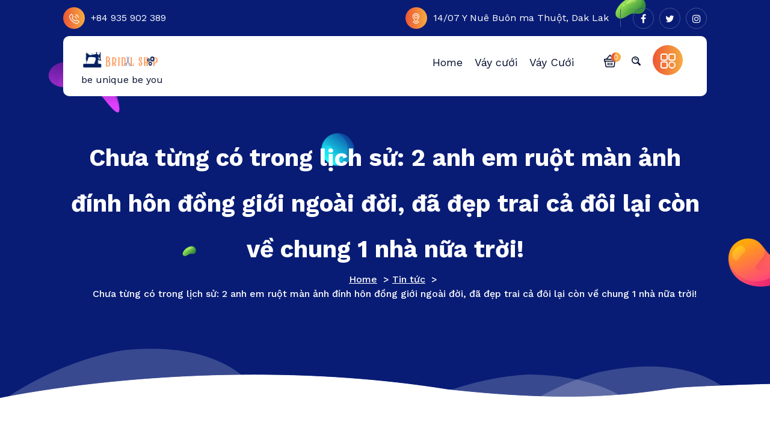

--- FILE ---
content_type: text/html; charset=UTF-8
request_url: https://weddingstart.net/chua-tung-co-trong-lich-su-2-anh-em-ruot-man-anh-dinh-hon-dong-gioi-ngoai-doi-da-dep-trai-ca-doi-lai-con-ve-chung-1-nha-nua-troi/
body_size: 23233
content:
<!DOCTYPE html>
<html dir="ltr" lang="en-US" prefix="og: https://ogp.me/ns#">
	<head>
		<meta charset="UTF-8">
		<meta name="viewport" content="width=device-width, initial-scale=1">
		<link rel="profile" href="https://gmpg.org/xfn/11">
				<link rel="pingback" href="https://weddingstart.net/xmlrpc.php">
		
		<title>Chưa từng có trong lịch sử: 2 anh em ruột màn ảnh đính hôn đồng giới ngoài đời, đã đẹp trai cả đôi lại còn về chung 1 nhà nữa trời! - wedding dress</title>
<style>
#wpadminbar #wp-admin-bar-wccp_free_top_button .ab-icon:before {
	content: "\f160";
	color: #02CA02;
	top: 3px;
}
#wpadminbar #wp-admin-bar-wccp_free_top_button .ab-icon {
	transform: rotate(45deg);
}
</style>

		<!-- All in One SEO 4.9.3 - aioseo.com -->
	<meta name="description" content="Chưa từng có trong lịch sử: 2 anh em ruột màn ảnh đính hôn đồng giới ngoài đời, đã đẹp trai cả đôi lại còn về chung 1 nhà nữa trời! NTCAMHONG, Theo Trí Thức Trẻ 15:00 23/01/2022 váy cưới giá rẻ Cả MXH phấn khích trước màn cầu hôn lãng mạn bên bờ biển" />
	<meta name="robots" content="max-image-preview:large" />
	<meta name="author" content="akodhong"/>
	<meta name="p:domain_verify" content="fc71f251719aca72fc5144272c73ccf2" />
	<link rel="canonical" href="https://weddingstart.net/chua-tung-co-trong-lich-su-2-anh-em-ruot-man-anh-dinh-hon-dong-gioi-ngoai-doi-da-dep-trai-ca-doi-lai-con-ve-chung-1-nha-nua-troi/" />
	<meta name="generator" content="All in One SEO (AIOSEO) 4.9.3" />
		<meta property="og:locale" content="en_US" />
		<meta property="og:site_name" content="wedding dress - be unique be you" />
		<meta property="og:type" content="article" />
		<meta property="og:title" content="Chưa từng có trong lịch sử: 2 anh em ruột màn ảnh đính hôn đồng giới ngoài đời, đã đẹp trai cả đôi lại còn về chung 1 nhà nữa trời! - wedding dress" />
		<meta property="og:description" content="Chưa từng có trong lịch sử: 2 anh em ruột màn ảnh đính hôn đồng giới ngoài đời, đã đẹp trai cả đôi lại còn về chung 1 nhà nữa trời! NTCAMHONG, Theo Trí Thức Trẻ 15:00 23/01/2022 váy cưới giá rẻ Cả MXH phấn khích trước màn cầu hôn lãng mạn bên bờ biển" />
		<meta property="og:url" content="https://weddingstart.net/chua-tung-co-trong-lich-su-2-anh-em-ruot-man-anh-dinh-hon-dong-gioi-ngoai-doi-da-dep-trai-ca-doi-lai-con-ve-chung-1-nha-nua-troi/" />
		<meta property="og:image" content="https://weddingstart.net/wp-content/uploads/2021/11/cropped-Red-And-Blue-Scissors-Barbershop-Logo-168-x-40-px.png" />
		<meta property="og:image:secure_url" content="https://weddingstart.net/wp-content/uploads/2021/11/cropped-Red-And-Blue-Scissors-Barbershop-Logo-168-x-40-px.png" />
		<meta property="article:published_time" content="2022-01-23T09:24:33+00:00" />
		<meta property="article:modified_time" content="2022-01-23T09:24:33+00:00" />
		<meta name="twitter:card" content="summary" />
		<meta name="twitter:title" content="Chưa từng có trong lịch sử: 2 anh em ruột màn ảnh đính hôn đồng giới ngoài đời, đã đẹp trai cả đôi lại còn về chung 1 nhà nữa trời! - wedding dress" />
		<meta name="twitter:description" content="Chưa từng có trong lịch sử: 2 anh em ruột màn ảnh đính hôn đồng giới ngoài đời, đã đẹp trai cả đôi lại còn về chung 1 nhà nữa trời! NTCAMHONG, Theo Trí Thức Trẻ 15:00 23/01/2022 váy cưới giá rẻ Cả MXH phấn khích trước màn cầu hôn lãng mạn bên bờ biển" />
		<meta name="twitter:image" content="https://weddingstart.net/wp-content/uploads/2021/11/cropped-Red-And-Blue-Scissors-Barbershop-Logo-168-x-40-px.png" />
		<script type="application/ld+json" class="aioseo-schema">
			{"@context":"https:\/\/schema.org","@graph":[{"@type":"BlogPosting","@id":"https:\/\/weddingstart.net\/chua-tung-co-trong-lich-su-2-anh-em-ruot-man-anh-dinh-hon-dong-gioi-ngoai-doi-da-dep-trai-ca-doi-lai-con-ve-chung-1-nha-nua-troi\/#blogposting","name":"Ch\u01b0a t\u1eebng c\u00f3 trong l\u1ecbch s\u1eed: 2 anh em ru\u1ed9t m\u00e0n \u1ea3nh \u0111\u00ednh h\u00f4n \u0111\u1ed3ng gi\u1edbi ngo\u00e0i \u0111\u1eddi, \u0111\u00e3 \u0111\u1eb9p trai c\u1ea3 \u0111\u00f4i l\u1ea1i c\u00f2n v\u1ec1 chung 1 nh\u00e0 n\u1eefa tr\u1eddi! - wedding dress","headline":"Ch\u01b0a t\u1eebng c\u00f3 trong l\u1ecbch s\u1eed: 2 anh em ru\u1ed9t m\u00e0n \u1ea3nh \u0111\u00ednh h\u00f4n \u0111\u1ed3ng gi\u1edbi ngo\u00e0i \u0111\u1eddi, \u0111\u00e3 \u0111\u1eb9p trai c\u1ea3 \u0111\u00f4i l\u1ea1i c\u00f2n v\u1ec1 chung 1 nh\u00e0 n\u1eefa tr\u1eddi!","author":{"@id":"https:\/\/weddingstart.net\/author\/akodhong\/#author"},"publisher":{"@id":"https:\/\/weddingstart.net\/#organization"},"image":{"@type":"ImageObject","url":"https:\/\/weddingstart.net\/wp-content\/uploads\/2022\/01\/6ee8dd8f2c2d478b326314dc604911a7.jpg","width":620,"height":465},"datePublished":"2022-01-23T09:24:33+00:00","dateModified":"2022-01-23T09:24:33+00:00","inLanguage":"en-US","mainEntityOfPage":{"@id":"https:\/\/weddingstart.net\/chua-tung-co-trong-lich-su-2-anh-em-ruot-man-anh-dinh-hon-dong-gioi-ngoai-doi-da-dep-trai-ca-doi-lai-con-ve-chung-1-nha-nua-troi\/#webpage"},"isPartOf":{"@id":"https:\/\/weddingstart.net\/chua-tung-co-trong-lich-su-2-anh-em-ruot-man-anh-dinh-hon-dong-gioi-ngoai-doi-da-dep-trai-ca-doi-lai-con-ve-chung-1-nha-nua-troi\/#webpage"},"articleSection":"Tin t\u1ee9c"},{"@type":"BreadcrumbList","@id":"https:\/\/weddingstart.net\/chua-tung-co-trong-lich-su-2-anh-em-ruot-man-anh-dinh-hon-dong-gioi-ngoai-doi-da-dep-trai-ca-doi-lai-con-ve-chung-1-nha-nua-troi\/#breadcrumblist","itemListElement":[{"@type":"ListItem","@id":"https:\/\/weddingstart.net#listItem","position":1,"name":"Home","item":"https:\/\/weddingstart.net","nextItem":{"@type":"ListItem","@id":"https:\/\/weddingstart.net\/category\/new\/#listItem","name":"Tin t\u1ee9c"}},{"@type":"ListItem","@id":"https:\/\/weddingstart.net\/category\/new\/#listItem","position":2,"name":"Tin t\u1ee9c","item":"https:\/\/weddingstart.net\/category\/new\/","nextItem":{"@type":"ListItem","@id":"https:\/\/weddingstart.net\/chua-tung-co-trong-lich-su-2-anh-em-ruot-man-anh-dinh-hon-dong-gioi-ngoai-doi-da-dep-trai-ca-doi-lai-con-ve-chung-1-nha-nua-troi\/#listItem","name":"Ch\u01b0a t\u1eebng c\u00f3 trong l\u1ecbch s\u1eed: 2 anh em ru\u1ed9t m\u00e0n \u1ea3nh \u0111\u00ednh h\u00f4n \u0111\u1ed3ng gi\u1edbi ngo\u00e0i \u0111\u1eddi, \u0111\u00e3 \u0111\u1eb9p trai c\u1ea3 \u0111\u00f4i l\u1ea1i c\u00f2n v\u1ec1 chung 1 nh\u00e0 n\u1eefa tr\u1eddi!"},"previousItem":{"@type":"ListItem","@id":"https:\/\/weddingstart.net#listItem","name":"Home"}},{"@type":"ListItem","@id":"https:\/\/weddingstart.net\/chua-tung-co-trong-lich-su-2-anh-em-ruot-man-anh-dinh-hon-dong-gioi-ngoai-doi-da-dep-trai-ca-doi-lai-con-ve-chung-1-nha-nua-troi\/#listItem","position":3,"name":"Ch\u01b0a t\u1eebng c\u00f3 trong l\u1ecbch s\u1eed: 2 anh em ru\u1ed9t m\u00e0n \u1ea3nh \u0111\u00ednh h\u00f4n \u0111\u1ed3ng gi\u1edbi ngo\u00e0i \u0111\u1eddi, \u0111\u00e3 \u0111\u1eb9p trai c\u1ea3 \u0111\u00f4i l\u1ea1i c\u00f2n v\u1ec1 chung 1 nh\u00e0 n\u1eefa tr\u1eddi!","previousItem":{"@type":"ListItem","@id":"https:\/\/weddingstart.net\/category\/new\/#listItem","name":"Tin t\u1ee9c"}}]},{"@type":"Organization","@id":"https:\/\/weddingstart.net\/#organization","name":"wedding dress","description":"be unique be you","url":"https:\/\/weddingstart.net\/","logo":{"@type":"ImageObject","url":"https:\/\/weddingstart.net\/wp-content\/uploads\/2021\/06\/cropped-cropped-cropped-Hand-floral-logo-Feminine-logo-2.png","@id":"https:\/\/weddingstart.net\/chua-tung-co-trong-lich-su-2-anh-em-ruot-man-anh-dinh-hon-dong-gioi-ngoai-doi-da-dep-trai-ca-doi-lai-con-ve-chung-1-nha-nua-troi\/#organizationLogo","width":495,"height":111},"image":{"@id":"https:\/\/weddingstart.net\/chua-tung-co-trong-lich-su-2-anh-em-ruot-man-anh-dinh-hon-dong-gioi-ngoai-doi-da-dep-trai-ca-doi-lai-con-ve-chung-1-nha-nua-troi\/#organizationLogo"}},{"@type":"Person","@id":"https:\/\/weddingstart.net\/author\/akodhong\/#author","url":"https:\/\/weddingstart.net\/author\/akodhong\/","name":"akodhong","image":{"@type":"ImageObject","@id":"https:\/\/weddingstart.net\/chua-tung-co-trong-lich-su-2-anh-em-ruot-man-anh-dinh-hon-dong-gioi-ngoai-doi-da-dep-trai-ca-doi-lai-con-ve-chung-1-nha-nua-troi\/#authorImage","url":"https:\/\/secure.gravatar.com\/avatar\/c372fb16a6a95616e8cef0d1c7cbcf1c?s=96&d=mm&r=g","width":96,"height":96,"caption":"akodhong"}},{"@type":"WebPage","@id":"https:\/\/weddingstart.net\/chua-tung-co-trong-lich-su-2-anh-em-ruot-man-anh-dinh-hon-dong-gioi-ngoai-doi-da-dep-trai-ca-doi-lai-con-ve-chung-1-nha-nua-troi\/#webpage","url":"https:\/\/weddingstart.net\/chua-tung-co-trong-lich-su-2-anh-em-ruot-man-anh-dinh-hon-dong-gioi-ngoai-doi-da-dep-trai-ca-doi-lai-con-ve-chung-1-nha-nua-troi\/","name":"Ch\u01b0a t\u1eebng c\u00f3 trong l\u1ecbch s\u1eed: 2 anh em ru\u1ed9t m\u00e0n \u1ea3nh \u0111\u00ednh h\u00f4n \u0111\u1ed3ng gi\u1edbi ngo\u00e0i \u0111\u1eddi, \u0111\u00e3 \u0111\u1eb9p trai c\u1ea3 \u0111\u00f4i l\u1ea1i c\u00f2n v\u1ec1 chung 1 nh\u00e0 n\u1eefa tr\u1eddi! - wedding dress","description":"Ch\u01b0a t\u1eebng c\u00f3 trong l\u1ecbch s\u1eed: 2 anh em ru\u1ed9t m\u00e0n \u1ea3nh \u0111\u00ednh h\u00f4n \u0111\u1ed3ng gi\u1edbi ngo\u00e0i \u0111\u1eddi, \u0111\u00e3 \u0111\u1eb9p trai c\u1ea3 \u0111\u00f4i l\u1ea1i c\u00f2n v\u1ec1 chung 1 nh\u00e0 n\u1eefa tr\u1eddi! NTCAMHONG, Theo Tr\u00ed Th\u1ee9c Tr\u1ebb 15:00 23\/01\/2022 v\u00e1y c\u01b0\u1edbi gi\u00e1 r\u1ebb C\u1ea3 MXH ph\u1ea5n kh\u00edch tr\u01b0\u1edbc m\u00e0n c\u1ea7u h\u00f4n l\u00e3ng m\u1ea1n b\u00ean b\u1edd bi\u1ec3n","inLanguage":"en-US","isPartOf":{"@id":"https:\/\/weddingstart.net\/#website"},"breadcrumb":{"@id":"https:\/\/weddingstart.net\/chua-tung-co-trong-lich-su-2-anh-em-ruot-man-anh-dinh-hon-dong-gioi-ngoai-doi-da-dep-trai-ca-doi-lai-con-ve-chung-1-nha-nua-troi\/#breadcrumblist"},"author":{"@id":"https:\/\/weddingstart.net\/author\/akodhong\/#author"},"creator":{"@id":"https:\/\/weddingstart.net\/author\/akodhong\/#author"},"image":{"@type":"ImageObject","url":"https:\/\/weddingstart.net\/wp-content\/uploads\/2022\/01\/6ee8dd8f2c2d478b326314dc604911a7.jpg","@id":"https:\/\/weddingstart.net\/chua-tung-co-trong-lich-su-2-anh-em-ruot-man-anh-dinh-hon-dong-gioi-ngoai-doi-da-dep-trai-ca-doi-lai-con-ve-chung-1-nha-nua-troi\/#mainImage","width":620,"height":465},"primaryImageOfPage":{"@id":"https:\/\/weddingstart.net\/chua-tung-co-trong-lich-su-2-anh-em-ruot-man-anh-dinh-hon-dong-gioi-ngoai-doi-da-dep-trai-ca-doi-lai-con-ve-chung-1-nha-nua-troi\/#mainImage"},"datePublished":"2022-01-23T09:24:33+00:00","dateModified":"2022-01-23T09:24:33+00:00"},{"@type":"WebSite","@id":"https:\/\/weddingstart.net\/#website","url":"https:\/\/weddingstart.net\/","name":"wedding dress","description":"be unique be you","inLanguage":"en-US","publisher":{"@id":"https:\/\/weddingstart.net\/#organization"}}]}
		</script>
		<!-- All in One SEO -->

<link rel='dns-prefetch' href='//fonts.googleapis.com' />
<link rel='dns-prefetch' href='//s.w.org' />
<link rel="alternate" type="application/rss+xml" title="wedding dress &raquo; Feed" href="https://weddingstart.net/feed/" />
<link rel="alternate" type="application/rss+xml" title="wedding dress &raquo; Comments Feed" href="https://weddingstart.net/comments/feed/" />
<link rel="alternate" type="application/rss+xml" title="wedding dress &raquo; Chưa từng có trong lịch sử: 2 anh em ruột màn ảnh đính hôn đồng giới ngoài đời, đã đẹp trai cả đôi lại còn về chung 1 nhà nữa trời! Comments Feed" href="https://weddingstart.net/chua-tung-co-trong-lich-su-2-anh-em-ruot-man-anh-dinh-hon-dong-gioi-ngoai-doi-da-dep-trai-ca-doi-lai-con-ve-chung-1-nha-nua-troi/feed/" />
		<!-- This site uses the Google Analytics by MonsterInsights plugin v8.1.0 - Using Analytics tracking - https://www.monsterinsights.com/ -->
		<!-- Note: MonsterInsights is not currently configured on this site. The site owner needs to authenticate with Google Analytics in the MonsterInsights settings panel. -->
					<!-- No UA code set -->
				<!-- / Google Analytics by MonsterInsights -->
				<script type="text/javascript">
			window._wpemojiSettings = {"baseUrl":"https:\/\/s.w.org\/images\/core\/emoji\/13.1.0\/72x72\/","ext":".png","svgUrl":"https:\/\/s.w.org\/images\/core\/emoji\/13.1.0\/svg\/","svgExt":".svg","source":{"concatemoji":"https:\/\/weddingstart.net\/wp-includes\/js\/wp-emoji-release.min.js?ver=5.8.12"}};
			!function(e,a,t){var n,r,o,i=a.createElement("canvas"),p=i.getContext&&i.getContext("2d");function s(e,t){var a=String.fromCharCode;p.clearRect(0,0,i.width,i.height),p.fillText(a.apply(this,e),0,0);e=i.toDataURL();return p.clearRect(0,0,i.width,i.height),p.fillText(a.apply(this,t),0,0),e===i.toDataURL()}function c(e){var t=a.createElement("script");t.src=e,t.defer=t.type="text/javascript",a.getElementsByTagName("head")[0].appendChild(t)}for(o=Array("flag","emoji"),t.supports={everything:!0,everythingExceptFlag:!0},r=0;r<o.length;r++)t.supports[o[r]]=function(e){if(!p||!p.fillText)return!1;switch(p.textBaseline="top",p.font="600 32px Arial",e){case"flag":return s([127987,65039,8205,9895,65039],[127987,65039,8203,9895,65039])?!1:!s([55356,56826,55356,56819],[55356,56826,8203,55356,56819])&&!s([55356,57332,56128,56423,56128,56418,56128,56421,56128,56430,56128,56423,56128,56447],[55356,57332,8203,56128,56423,8203,56128,56418,8203,56128,56421,8203,56128,56430,8203,56128,56423,8203,56128,56447]);case"emoji":return!s([10084,65039,8205,55357,56613],[10084,65039,8203,55357,56613])}return!1}(o[r]),t.supports.everything=t.supports.everything&&t.supports[o[r]],"flag"!==o[r]&&(t.supports.everythingExceptFlag=t.supports.everythingExceptFlag&&t.supports[o[r]]);t.supports.everythingExceptFlag=t.supports.everythingExceptFlag&&!t.supports.flag,t.DOMReady=!1,t.readyCallback=function(){t.DOMReady=!0},t.supports.everything||(n=function(){t.readyCallback()},a.addEventListener?(a.addEventListener("DOMContentLoaded",n,!1),e.addEventListener("load",n,!1)):(e.attachEvent("onload",n),a.attachEvent("onreadystatechange",function(){"complete"===a.readyState&&t.readyCallback()})),(n=t.source||{}).concatemoji?c(n.concatemoji):n.wpemoji&&n.twemoji&&(c(n.twemoji),c(n.wpemoji)))}(window,document,window._wpemojiSettings);
		</script>
		<style type="text/css">
img.wp-smiley,
img.emoji {
	display: inline !important;
	border: none !important;
	box-shadow: none !important;
	height: 1em !important;
	width: 1em !important;
	margin: 0 .07em !important;
	vertical-align: -0.1em !important;
	background: none !important;
	padding: 0 !important;
}
</style>
	<link rel='stylesheet' id='litespeed-cache-dummy-css'  href='https://weddingstart.net/wp-content/plugins/litespeed-cache/assets/css/litespeed-dummy.css?ver=5.8.12' type='text/css' media='all' />
<link rel='stylesheet' id='wp-block-library-css'  href='https://weddingstart.net/wp-includes/css/dist/block-library/style.min.css?ver=5.8.12' type='text/css' media='all' />
<link rel='stylesheet' id='aioseo/css/src/vue/standalone/blocks/table-of-contents/global.scss-css'  href='https://weddingstart.net/wp-content/plugins/all-in-one-seo-pack/dist/Lite/assets/css/table-of-contents/global.e90f6d47.css?ver=4.9.3' type='text/css' media='all' />
<link rel='stylesheet' id='wc-blocks-vendors-style-css'  href='https://weddingstart.net/wp-content/plugins/woocommerce/packages/woocommerce-blocks/build/wc-blocks-vendors-style.css?ver=6.1.0' type='text/css' media='all' />
<link rel='stylesheet' id='wc-blocks-style-css'  href='https://weddingstart.net/wp-content/plugins/woocommerce/packages/woocommerce-blocks/build/wc-blocks-style.css?ver=6.1.0' type='text/css' media='all' />
<link rel='stylesheet' id='templately-editor-css'  href='https://weddingstart.net/wp-content/plugins/templately/assets/css/editor.css?ver=1.3.0' type='text/css' media='all' />
<link rel='stylesheet' id='woocommerce-layout-css'  href='https://weddingstart.net/wp-content/plugins/woocommerce/assets/css/woocommerce-layout.css?ver=5.9.1' type='text/css' media='all' />
<link rel='stylesheet' id='woocommerce-smallscreen-css'  href='https://weddingstart.net/wp-content/plugins/woocommerce/assets/css/woocommerce-smallscreen.css?ver=5.9.1' type='text/css' media='only screen and (max-width: 768px)' />
<link rel='stylesheet' id='woocommerce-general-css'  href='https://weddingstart.net/wp-content/plugins/woocommerce/assets/css/woocommerce.css?ver=5.9.1' type='text/css' media='all' />
<style id='woocommerce-inline-inline-css' type='text/css'>
.woocommerce form .form-row .required { visibility: visible; }
</style>
<link rel='stylesheet' id='1a49a39ce-css'  href='https://weddingstart.net/wp-content/uploads/essential-addons-elementor/734e5f942.min.css?ver=1769218054' type='text/css' media='all' />
<link rel='stylesheet' id='bootstrap-min-css'  href='https://weddingstart.net/wp-content/themes/seokart/assets/css/bootstrap.min.css?ver=5.8.12' type='text/css' media='all' />
<link rel='stylesheet' id='owl-carousel-min-css'  href='https://weddingstart.net/wp-content/themes/seokart/assets/css/owl.carousel.min.css?ver=5.8.12' type='text/css' media='all' />
<link rel='stylesheet' id='font-awesome-css'  href='https://weddingstart.net/wp-content/plugins/elementor/assets/lib/font-awesome/css/font-awesome.min.css?ver=4.7.0' type='text/css' media='all' />
<link rel='stylesheet' id='animate-css'  href='https://weddingstart.net/wp-content/themes/seokart/assets/css/animate.css?ver=5.8.12' type='text/css' media='all' />
<link rel='stylesheet' id='seokart-editor-style-css'  href='https://weddingstart.net/wp-content/themes/seokart/assets/css/editor-style.css?ver=5.8.12' type='text/css' media='all' />
<link rel='stylesheet' id='seokart-main-css'  href='https://weddingstart.net/wp-content/themes/seokart/assets/css/main.css?ver=5.8.12' type='text/css' media='all' />
<link rel='stylesheet' id='seokart-woo-css'  href='https://weddingstart.net/wp-content/themes/seokart/assets/css/woo.css?ver=5.8.12' type='text/css' media='all' />
<link rel='stylesheet' id='seokart-style-css'  href='https://weddingstart.net/wp-content/themes/seokart/style.css?ver=5.8.12' type='text/css' media='all' />
<style id='seokart-style-inline-css' type='text/css'>
.slider-area::after  {
					content: '';
					position: absolute;
					left: 0;
					right: 0;
					bottom: 0;
					background: url(https://weddingstart.net/wp-content/themes/seokart/assets/images/water-shap.png) repeat-x;
					width: 100%;
					height: 87px;
					animation: moveleftbounce 3s linear infinite
				}.breadcrumb-section {
					background: #081C75 url(https://weddingstart.net/wp-content/themes/seokart/assets/images/slider-button-shap.png)no-repeat left bottom;
				}
.footer-area {
					    background: url(https://weddingstart.net/wp-content/themes/seokart/assets/images/footer-bg.png) no-repeat bottom;
						background-size: 100% 100%;
				}

.logo img, .mobile-logo img {
					max-width: 140px;
				}
.team-area {
							background: url(https://weddingstart.net/wp-content/plugins/burger-companion//inc/seokart/images/team-bg.jpg) no-repeat fixed;
					}
 body,body p{ 
			font-size: 16px;
			line-height: 1.5;
			text-transform: inherit;
			font-style: inherit;
		}
 h1{ 
				font-size: px;
				line-height: ;
				text-transform: inherit;
				font-style: inherit;
			}
 h2{ 
				font-size: px;
				line-height: ;
				text-transform: inherit;
				font-style: inherit;
			}
 h3{ 
				font-size: px;
				line-height: ;
				text-transform: inherit;
				font-style: inherit;
			}
 h4{ 
				font-size: px;
				line-height: ;
				text-transform: inherit;
				font-style: inherit;
			}
 h5{ 
				font-size: px;
				line-height: ;
				text-transform: inherit;
				font-style: inherit;
			}
 h6{ 
				font-size: px;
				line-height: ;
				text-transform: inherit;
				font-style: inherit;
			}

</style>
<link rel='stylesheet' id='seokart-fonts-css'  href='//fonts.googleapis.com/css?family=Work+Sans%3Aital%2Cwght%400%2C300%3B0%2C400%3B0%2C500%3B0%2C600%3B0%2C700%3B0%2C800%3B0%2C900%3B1%2C400%3B1%2C600%3B1%2C700&#038;subset=latin%2Clatin-ext' type='text/css' media='all' />
<script type='text/javascript' src='https://weddingstart.net/wp-includes/js/jquery/jquery.min.js?ver=3.6.0' id='jquery-core-js'></script>
<script type='text/javascript' src='https://weddingstart.net/wp-includes/js/jquery/jquery-migrate.min.js?ver=3.3.2' id='jquery-migrate-js'></script>
<script type='text/javascript' src='https://weddingstart.net/wp-content/themes/seokart/assets/js/wow.min.js?ver=5.8.12' id='wow-min-js'></script>
<link rel="https://api.w.org/" href="https://weddingstart.net/wp-json/" /><link rel="alternate" type="application/json" href="https://weddingstart.net/wp-json/wp/v2/posts/2645" /><link rel="EditURI" type="application/rsd+xml" title="RSD" href="https://weddingstart.net/xmlrpc.php?rsd" />
<link rel="wlwmanifest" type="application/wlwmanifest+xml" href="https://weddingstart.net/wp-includes/wlwmanifest.xml" /> 
<meta name="generator" content="WordPress 5.8.12" />
<meta name="generator" content="WooCommerce 5.9.1" />
<link rel='shortlink' href='https://weddingstart.net/?p=2645' />
<link rel="alternate" type="application/json+oembed" href="https://weddingstart.net/wp-json/oembed/1.0/embed?url=https%3A%2F%2Fweddingstart.net%2Fchua-tung-co-trong-lich-su-2-anh-em-ruot-man-anh-dinh-hon-dong-gioi-ngoai-doi-da-dep-trai-ca-doi-lai-con-ve-chung-1-nha-nua-troi%2F" />
<link rel="alternate" type="text/xml+oembed" href="https://weddingstart.net/wp-json/oembed/1.0/embed?url=https%3A%2F%2Fweddingstart.net%2Fchua-tung-co-trong-lich-su-2-anh-em-ruot-man-anh-dinh-hon-dong-gioi-ngoai-doi-da-dep-trai-ca-doi-lai-con-ve-chung-1-nha-nua-troi%2F&#038;format=xml" />
<script id="wpcp_disable_selection" type="text/javascript">
var image_save_msg='You are not allowed to save images!';
	var no_menu_msg='Context Menu disabled!';
	var smessage = "Content is protected !!";

function disableEnterKey(e)
{
	var elemtype = e.target.tagName;
	
	elemtype = elemtype.toUpperCase();
	
	if (elemtype == "TEXT" || elemtype == "TEXTAREA" || elemtype == "INPUT" || elemtype == "PASSWORD" || elemtype == "SELECT" || elemtype == "OPTION" || elemtype == "EMBED")
	{
		elemtype = 'TEXT';
	}
	
	if (e.ctrlKey){
     var key;
     if(window.event)
          key = window.event.keyCode;     //IE
     else
          key = e.which;     //firefox (97)
    //if (key != 17) alert(key);
     if (elemtype!= 'TEXT' && (key == 97 || key == 65 || key == 67 || key == 99 || key == 88 || key == 120 || key == 26 || key == 85  || key == 86 || key == 83 || key == 43 || key == 73))
     {
		if(wccp_free_iscontenteditable(e)) return true;
		show_wpcp_message('You are not allowed to copy content or view source');
		return false;
     }else
     	return true;
     }
}


/*For contenteditable tags*/
function wccp_free_iscontenteditable(e)
{
	var e = e || window.event; // also there is no e.target property in IE. instead IE uses window.event.srcElement
  	
	var target = e.target || e.srcElement;

	var elemtype = e.target.nodeName;
	
	elemtype = elemtype.toUpperCase();
	
	var iscontenteditable = "false";
		
	if(typeof target.getAttribute!="undefined" ) iscontenteditable = target.getAttribute("contenteditable"); // Return true or false as string
	
	var iscontenteditable2 = false;
	
	if(typeof target.isContentEditable!="undefined" ) iscontenteditable2 = target.isContentEditable; // Return true or false as boolean

	if(target.parentElement.isContentEditable) iscontenteditable2 = true;
	
	if (iscontenteditable == "true" || iscontenteditable2 == true)
	{
		if(typeof target.style!="undefined" ) target.style.cursor = "text";
		
		return true;
	}
}

////////////////////////////////////
function disable_copy(e)
{	
	var e = e || window.event; // also there is no e.target property in IE. instead IE uses window.event.srcElement
	
	var elemtype = e.target.tagName;
	
	elemtype = elemtype.toUpperCase();
	
	if (elemtype == "TEXT" || elemtype == "TEXTAREA" || elemtype == "INPUT" || elemtype == "PASSWORD" || elemtype == "SELECT" || elemtype == "OPTION" || elemtype == "EMBED")
	{
		elemtype = 'TEXT';
	}
	
	if(wccp_free_iscontenteditable(e)) return true;
	
	var isSafari = /Safari/.test(navigator.userAgent) && /Apple Computer/.test(navigator.vendor);
	
	var checker_IMG = '';
	if (elemtype == "IMG" && checker_IMG == 'checked' && e.detail >= 2) {show_wpcp_message(alertMsg_IMG);return false;}
	if (elemtype != "TEXT")
	{
		if (smessage !== "" && e.detail == 2)
			show_wpcp_message(smessage);
		
		if (isSafari)
			return true;
		else
			return false;
	}	
}

//////////////////////////////////////////
function disable_copy_ie()
{
	var e = e || window.event;
	var elemtype = window.event.srcElement.nodeName;
	elemtype = elemtype.toUpperCase();
	if(wccp_free_iscontenteditable(e)) return true;
	if (elemtype == "IMG") {show_wpcp_message(alertMsg_IMG);return false;}
	if (elemtype != "TEXT" && elemtype != "TEXTAREA" && elemtype != "INPUT" && elemtype != "PASSWORD" && elemtype != "SELECT" && elemtype != "OPTION" && elemtype != "EMBED")
	{
		return false;
	}
}	
function reEnable()
{
	return true;
}
document.onkeydown = disableEnterKey;
document.onselectstart = disable_copy_ie;
if(navigator.userAgent.indexOf('MSIE')==-1)
{
	document.onmousedown = disable_copy;
	document.onclick = reEnable;
}
function disableSelection(target)
{
    //For IE This code will work
    if (typeof target.onselectstart!="undefined")
    target.onselectstart = disable_copy_ie;
    
    //For Firefox This code will work
    else if (typeof target.style.MozUserSelect!="undefined")
    {target.style.MozUserSelect="none";}
    
    //All other  (ie: Opera) This code will work
    else
    target.onmousedown=function(){return false}
    target.style.cursor = "default";
}
//Calling the JS function directly just after body load
window.onload = function(){disableSelection(document.body);};

//////////////////special for safari Start////////////////
var onlongtouch;
var timer;
var touchduration = 1000; //length of time we want the user to touch before we do something

var elemtype = "";
function touchstart(e) {
	var e = e || window.event;
  // also there is no e.target property in IE.
  // instead IE uses window.event.srcElement
  	var target = e.target || e.srcElement;
	
	elemtype = window.event.srcElement.nodeName;
	
	elemtype = elemtype.toUpperCase();
	
	if(!wccp_pro_is_passive()) e.preventDefault();
	if (!timer) {
		timer = setTimeout(onlongtouch, touchduration);
	}
}

function touchend() {
    //stops short touches from firing the event
    if (timer) {
        clearTimeout(timer);
        timer = null;
    }
	onlongtouch();
}

onlongtouch = function(e) { //this will clear the current selection if anything selected
	
	if (elemtype != "TEXT" && elemtype != "TEXTAREA" && elemtype != "INPUT" && elemtype != "PASSWORD" && elemtype != "SELECT" && elemtype != "EMBED" && elemtype != "OPTION")	
	{
		if (window.getSelection) {
			if (window.getSelection().empty) {  // Chrome
			window.getSelection().empty();
			} else if (window.getSelection().removeAllRanges) {  // Firefox
			window.getSelection().removeAllRanges();
			}
		} else if (document.selection) {  // IE?
			document.selection.empty();
		}
		return false;
	}
};

document.addEventListener("DOMContentLoaded", function(event) { 
    window.addEventListener("touchstart", touchstart, false);
    window.addEventListener("touchend", touchend, false);
});

function wccp_pro_is_passive() {

  var cold = false,
  hike = function() {};

  try {
	  const object1 = {};
  var aid = Object.defineProperty(object1, 'passive', {
  get() {cold = true}
  });
  window.addEventListener('test', hike, aid);
  window.removeEventListener('test', hike, aid);
  } catch (e) {}

  return cold;
}
/*special for safari End*/
</script>
<script id="wpcp_disable_Right_Click" type="text/javascript">
document.ondragstart = function() { return false;}
	function nocontext(e) {
	   return false;
	}
	document.oncontextmenu = nocontext;
</script>
<style>
.unselectable
{
-moz-user-select:none;
-webkit-user-select:none;
cursor: default;
}
html
{
-webkit-touch-callout: none;
-webkit-user-select: none;
-khtml-user-select: none;
-moz-user-select: none;
-ms-user-select: none;
user-select: none;
-webkit-tap-highlight-color: rgba(0,0,0,0);
}
</style>
<script id="wpcp_css_disable_selection" type="text/javascript">
var e = document.getElementsByTagName('body')[0];
if(e)
{
	e.setAttribute('unselectable',"on");
}
</script>
	<noscript><style>.woocommerce-product-gallery{ opacity: 1 !important; }</style></noscript>
		<style type="text/css">
			h4.site-title,
		p.site-description {
			color: #020d2d;
		}
		</style>
	<link rel="icon" href="https://weddingstart.net/wp-content/uploads/2021/06/cropped-Hand-floral-logo-Feminine-logo-1-32x32.png" sizes="32x32" />
<link rel="icon" href="https://weddingstart.net/wp-content/uploads/2021/06/cropped-Hand-floral-logo-Feminine-logo-1-192x192.png" sizes="192x192" />
<link rel="apple-touch-icon" href="https://weddingstart.net/wp-content/uploads/2021/06/cropped-Hand-floral-logo-Feminine-logo-1-180x180.png" />
<meta name="msapplication-TileImage" content="https://weddingstart.net/wp-content/uploads/2021/06/cropped-Hand-floral-logo-Feminine-logo-1-270x270.png" />
	</head>
<body class="post-template-default single single-post postid-2645 single-format-standard wp-custom-logo theme-seokart woocommerce-no-js unselectable group-blog elementor-default elementor-kit-1601" >

	<div id="page" class="site">
		<a class="skip-link screen-reader-text" href="#content">Skip to content</a>
	
	<!-- Header Area -->
    <header class="main-header is-sticky-on">
					<button class="top-header-toggler" type="button" data-bs-toggle="collapse" data-bs-target=".top-header"><i class="fa fa-ellipsis-v"></i></button>
			
       <div class="container"> 
						<div class="top-header-wrap">
            	<button class="top-header-toggler top-header-close" type="button" data-bs-toggle="collapse" data-bs-target=".top-header"><i class="fa fa-ellipsis-v"></i></button>
            	<div class="top-header collapse">
	                <div class="header-widget">
	                    <ul class="info-widget">
															<li class="phone">
																			<a href="tel:+84  935 902 389"> 
											<span class="icon">
												<svg width="17" height="17"><path d="M16.405 12.119c-.542-.375-1.084-.756-1.658-1.082a29.13 29.13 0 0 0-2.122-1.079.923.923 0 0 0-1.111.24c-.289.3-.571.608-.837.929a.36.36 0 0 1-.48.13 7.7 7.7 0 0 1-4.522-4.5.5.5 0 0 1 .1-.431c.3-.308.642-.572.954-.869a.969.969 0 0 0 .247-1.108 4.213 4.213 0 0 0-.32-.736c-.6-.988-1.193-1.977-1.827-2.941A1.073 1.073 0 0 0 3 .4 12.326 12.326 0 0 0 .13 3.856a1.083 1.083 0 0 0-.12.686 10.4 10.4 0 0 0 .507 1.939 18.132 18.132 0 0 0 9.139 9.536 23.862 23.862 0 0 0 2.895.987.08.08 0 0 1 .047-.02l-.047.02a.4.4 0 0 0 .146-.05 1.428 1.428 0 0 0 .358-.164 12.286 12.286 0 0 0 3.624-2.987 1.035 1.035 0 0 0-.274-1.684ZM14 14.825a1.416 1.416 0 0 1-.16.122c-1.416 1-.91 1-2.773.418a13.685 13.685 0 0 1-4.962-3.039 15.31 15.31 0 0 1-4.521-6.279c-.7-2.011-.695-1.478.5-3.05.491-.648 1.091-1.215 1.69-1.871a18.233 18.233 0 0 1 2.051 3.389.423.423 0 0 1-.123.356c-.347.337-.717.65-1.078.972a.653.653 0 0 0-.194.761 8.724 8.724 0 0 0 5.936 5.887.667.667 0 0 0 .767-.2c.325-.358.639-.727.978-1.071a.425.425 0 0 1 .358-.117 18.417 18.417 0 0 1 3.414 2.03c-.656.587-1.27 1.14-1.883 1.692Zm-3.567-12.7a4.251 4.251 0 0 1 3.782 2.452 4.012 4.012 0 0 1 .408 1.758.587.587 0 0 0 .178.424.5.5 0 0 0 .346.134h.021a.528.528 0 0 0 .5-.561v-.225l-.014-.132c-.011-.1-.024-.224-.04-.344a5.324 5.324 0 0 0-5.145-4.549.559.559 0 0 0-.655.5.551.551 0 0 0 .617.539Zm-1.164 3.15a2.277 2.277 0 0 1 2.184 2.168.552.552 0 0 0 .524.611H12a.548.548 0 0 0 .5-.652 3.337 3.337 0 0 0-3.189-3.166.559.559 0 0 0-.659.5.55.55 0 0 0 .615.535Z"/></svg>
											</span>
											+84  935 902 389										</a>
																	</li>
														
								                    </ul>
						
	                    <ul class="info-widget">
															<li class="info">
																			<a href="https://www.google.com/maps/place/T%C3%BA+Linh+Boutique/@12.6649726,108.0396003,15z/data=!4m2!3m1!1s0x0:0xcaf6bb357ff84da4?sa=X&#038;ved=2ahUKEwjQxfiL0aH0AhUxsVYBHZIoBQsQ_BJ6BAg_EAU">
											<span class="icon">
												<svg width="12" height="18"><path d="M5.5 8.621a2.951 2.951 0 1 0-2.88-2.95 2.918 2.918 0 0 0 2.88 2.95Zm0-4.846a1.9 1.9 0 1 1-1.85 1.9 1.876 1.876 0 0 1 1.85-1.9Zm-3.14 7.2c.78 1.082.47.662 2.72 3.948a.5.5 0 0 0 .84 0c2.26-3.3 1.95-2.885 2.72-3.949a13.4 13.4 0 0 0 2.02-3.5 5.542 5.542 0 0 0-.77-5.27 5.512 5.512 0 0 0-9.55 5.27 13.4 13.4 0 0 0 2.02 3.5Zm-.43-8.124a4.449 4.449 0 0 1 7.14 0 4.509 4.509 0 0 1 .62 4.28 12.778 12.778 0 0 1-1.88 3.217c-.57.79-.4.548-2.31 3.352-1.91-2.8-1.74-2.562-2.31-3.352a12.778 12.778 0 0 1-1.88-3.217 4.509 4.509 0 0 1 .62-4.28Zm.85 10.41a.507.507 0 0 0-.71-.164l-1.46.947a.533.533 0 0 0 0 .891l4.61 2.984a.521.521 0 0 0 .56 0l4.61-2.984a.533.533 0 0 0 0-.891l-1.46-.947a.507.507 0 0 0-.71.164.527.527 0 0 0 .16.727l.77.5-3.65 2.36-3.65-2.36.77-.5a.527.527 0 0 0 .16-.727Z"/></svg>
											</span>
											14/07 Y Nuê Buôn ma Thuột, Dak Lak										</a>
																	</li>
														
							
															<li>
									<aside class="widget widget_social_widget">
										<ul>
																						<li><a href="#"><i class="fa fa-facebook"></i><i class="fa fa-facebook"></i></a></li>
																						<li><a href="#"><i class="fa fa-twitter"></i><i class="fa fa-twitter"></i></a></li>
																						<li><a href="#"><i class="fa fa-instagram"></i><i class="fa fa-instagram"></i></a></li>
																					</ul>
									</aside>
								</li>
								                    </ul>
	               </div>
	           </div>
            </div>
		           <!-- Header -->
            <nav class="navbar navbar-expand-lg navbaroffcanvase"> 
				<div class="logo">
					<a href="https://weddingstart.net/" class="custom-logo-link" rel="home"><img width="168" height="40" src="https://weddingstart.net/wp-content/uploads/2021/11/cropped-Red-And-Blue-Scissors-Barbershop-Logo-168-x-40-px.png" class="custom-logo" alt="wedding dress" /></a>												<p class="site-description">be unique be you</p>
									</div>
				
                <div class="navbar-menubar">
                    <!-- Small Divice Menu-->
                    <button class="navbar-toggler" type="button" data-bs-toggle="collapse" data-bs-target=".navbar-menu"  aria-label="Toggle navigation"> 
                        <i class="fa fa-bars"></i>
                    </button>
                    <div class="collapse navbar-collapse navbar-menu">
	                    <button class="navbar-toggler navbar-toggler-close" type="button" data-bs-toggle="collapse" data-bs-target=".navbar-menu"  aria-label="Toggle navigation"> 
	                        <i class="fa fa-times"></i>
	                    </button> 
						<ul id="menu-menu" class="navbar-nav main-nav" itemscope itemtype="http://www.schema.org/SiteNavigationElement"><li  id="menu-item-285" class="menu-item menu-item-type-custom menu-item-object-custom menu-item-home menu-item-285 nav-item"><a itemprop="url" href="https://weddingstart.net" class="nav-link"><span itemprop="name">Home</span></a></li>
<li  id="menu-item-286" class="menu-item menu-item-type-custom menu-item-object-custom menu-item-286 nav-item"><a itemprop="url" href="https://tulinhboutique.com/" class="nav-link"><span itemprop="name">Váy cưới</span></a></li>
<li  id="menu-item-287" class="menu-item menu-item-type-taxonomy menu-item-object-category menu-item-287 nav-item"><a itemprop="url" href="https://weddingstart.net/category/vay-cuoi/" class="nav-link"><span itemprop="name">Váy Cưới</span></a></li>
</ul>                    </div>
					
                    <div class="navbar-nav-left nav-listing navbar-menu">
                        <ul class="navbar-nav navbar-nav-left">
															<li class="dropdown cs-menu woocommerce"> 
									<a class="nav-link cart-icon-wrap header-cart" href="javascript:void(0);" role="button" data-bs-toggle="collapse" data-bs-target="#Cart">
										<svg width="20" height="21"><path d="M19.167 6.769 20 10.76c0 .435-.35.787-.781.787h-.514l-.721 6.544a.784.784 0 0 1-.863.695.786.786 0 0 1-.689-.871l.798-7.243a.784.784 0 0 1 .777-.7h.431V8.397H1.563v1.575h16.653c.432 0 .781.354.781.788a.783.783 0 0 1-.781.787H2.882l.771 6.489a1.568 1.568 0 0 0 1.552 1.388h9.653c.796 0 1.464-.602 1.553-1.4a.783.783 0 0 1 .863-.694.785.785 0 0 1 .689.87 3.131 3.131 0 0 1-3.105 2.799H5.205a3.136 3.136 0 0 1-3.103-2.776l-.794-6.676H.781A.784.784 0 0 1 0 10.76V7.609c0-.435.35-.787.781-.787h2.771L9.347.317a.778.778 0 0 1 1.092-.169.792.792 0 0 1 .167 1.102L5.491 6.822h9.047L9.422 1.25A.793.793 0 0 1 9.59.148a.778.778 0 0 1 1.092.169l5.795 6.505h2.742c.431 0-.052-.488-.052-.053ZM9.219 13.91v3.151c0 .435.349.787.781.787a.784.784 0 0 0 .781-.787V13.91a.784.784 0 0 0-.781-.787.783.783 0 0 0-.781.787Zm3.125 0v3.151c0 .435.349.787.781.787a.784.784 0 0 0 .781-.787V13.91a.784.784 0 0 0-.781-.787.783.783 0 0 0-.781.787Zm-6.25 0v3.151c0 .435.35.787.781.787a.784.784 0 0 0 .781-.787V13.91a.784.784 0 0 0-.781-.787.784.784 0 0 0-.781.787Z"/></svg>
																							<span>0</span>
																						</a>
									<ul class="sub-menu collapse" id="Cart">
										<li class="shopping-cart"> 
										

	<p class="woocommerce-mini-cart__empty-message">No products in the cart.</p>




											
										</li>  
									</ul>
								</li>  
															<li class="dropdown cs-menu search-menu"> 
									<a class="nav-link" href="javascript:void(0);" role="button" data-bs-toggle="collapse" data-bs-target="#Search">
										<svg width="16" height="15"><path d="m15.661 14.566-.094.094c-.55.549-1.415.402-2.034-.217l-3.104-3.101c-.143-.142-.313-.042-.313-.042a5.983 5.983 0 0 1-7.358-.917 6.095 6.095 0 0 1 0-8.615 6.11 6.11 0 0 1 8.622 0 5.97 5.97 0 0 1 .918 7.352s-.101.169.035.305l3.111 3.108c.619.619.766 1.484.217 2.033ZM10.255 2.893a4.515 4.515 0 0 0-6.371 0 4.503 4.503 0 0 0 0 6.366 4.515 4.515 0 0 0 6.371 0 4.505 4.505 0 0 0 0-6.366ZM8.963 5.855a2.369 2.369 0 0 0-1.274-1.11 2.41 2.41 0 0 0-1.701-.026.877.877 0 0 1-.863-.165.778.778 0 0 1-.19-.239c-.085-.163.286-.711.401-.937.904-.325 1.921-.308 2.87.054.961.367 1.734 1.041 2.176 1.897a.65.65 0 0 1-.365.929.875.875 0 0 1-1.054-.403ZM5.371 3.313c-.006.014-.025.046-.035.065-.012.005-.024.006-.035.01-.19.069.139-.25.07-.075Z"/></svg>
									</a>
									<ul class="sub-menu collapse" id="Search">
										<li>
											<div class="searchinput-form">
												<form method="get" class="input-group" action="https://weddingstart.net/" aria-label="Site Search">
													<!--span class="screen-reader-text">Search for:</span-->
													<input type="text" class="form-control" placeholder="Search" name="s">
													<button type="submit" class="input-group-text search-submit">
														<svg width="16" height="15"><path d="m15.661 14.566-.094.094c-.55.549-1.415.402-2.034-.217l-3.104-3.101c-.143-.142-.313-.042-.313-.042a5.983 5.983 0 0 1-7.358-.917 6.095 6.095 0 0 1 0-8.615 6.11 6.11 0 0 1 8.622 0 5.97 5.97 0 0 1 .918 7.352s-.101.169.035.305l3.111 3.108c.619.619.766 1.484.217 2.033ZM10.255 2.893a4.515 4.515 0 0 0-6.371 0 4.503 4.503 0 0 0 0 6.366 4.515 4.515 0 0 0 6.371 0 4.505 4.505 0 0 0 0-6.366ZM8.963 5.855a2.369 2.369 0 0 0-1.274-1.11 2.41 2.41 0 0 0-1.701-.026.877.877 0 0 1-.863-.165.778.778 0 0 1-.19-.239c-.085-.163.286-.711.401-.937.904-.325 1.921-.308 2.87.054.961.367 1.734 1.041 2.176 1.897a.65.65 0 0 1-.365.929.875.875 0 0 1-1.054-.403ZM5.371 3.313c-.006.014-.025.046-.035.065-.012.005-.024.006-.035.01-.19.069.139-.25.07-.075Z"/></svg>
													</button>
												</form>
												<button type="button" class="header-search-close" data-bs-toggle="collapse" data-bs-target="#Search"><i class="fa fa-times"></i></button>
											</div>
										</li>  
									</ul>
								</li>  
							                            <li class="toggle-button">
                                <a data-bs-toggle="offcanvas" href="#aboutDocker" role="button" aria-controls="aboutDocker" class="toggle-icon">
                                    <svg width="25" height="25"><path d="M21.635 11.922h-5.193a3.369 3.369 0 0 1-3.365-3.366V3.364a3.37 3.37 0 0 1 3.365-3.365h5.193A3.37 3.37 0 0 1 25 3.364v5.192a3.369 3.369 0 0 1-3.365 3.366Zm1.442-8.558c0-.795-.647-1.442-1.442-1.442h-5.193c-.795 0-1.442.647-1.442 1.442v5.192c0 .796.647 1.443 1.442 1.443h5.193c.795 0 1.442-.647 1.442-1.443V3.364ZM8.558 24.999H3.365A3.37 3.37 0 0 1 0 21.634v-5.193a3.369 3.369 0 0 1 3.365-3.365h5.193a3.369 3.369 0 0 1 3.365 3.365v5.193a3.37 3.37 0 0 1-3.365 3.365ZM10 16.441c0-.796-.647-1.442-1.442-1.442H3.365c-.795 0-1.442.646-1.442 1.442v5.193c0 .795.647 1.442 1.442 1.442h5.193c.795 0 1.442-.647 1.442-1.442v-5.193Zm-1.442-4.519H3.365A3.369 3.369 0 0 1 0 8.556V3.364A3.37 3.37 0 0 1 3.365-.001h5.193a3.37 3.37 0 0 1 3.365 3.365v5.192a3.369 3.369 0 0 1-3.365 3.366ZM10 3.364c0-.795-.647-1.442-1.442-1.442H3.365c-.795 0-1.442.647-1.442 1.442v5.192c0 .796.647 1.443 1.442 1.443h5.193c.795 0 1.442-.647 1.442-1.443V3.364Zm9.038 9.712A5.968 5.968 0 0 1 25 19.037a5.969 5.969 0 0 1-5.962 5.962 5.968 5.968 0 0 1-5.961-5.962 5.968 5.968 0 0 1 5.961-5.961Zm0 10a4.043 4.043 0 0 0 4.039-4.039 4.044 4.044 0 0 0-4.039-4.038A4.043 4.043 0 0 0 15 19.037a4.043 4.043 0 0 0 4.038 4.039Z"/></svg>
                                </a>
                                <div class="aboutDocker offcanvas offcanvas-end" tabindex="-1" id="aboutDocker" aria-labelledby="aboutDockerLabel">
                                    <div class="offcanvas-header">
                                        <h5 class="offcanvas-title" id="aboutDockerLabel"></h5>
                                        <button type="button" class="btn-closed text-reset" data-bs-dismiss="offcanvas" aria-label="Close"><i class="fa fa-times"></i></button>
                                    </div>
										
                                </div>
                            </li>
								
                        </ul>
                    </div>
                </div>
            </nav>  
       </div> 
    </header>	
	<!-- Slider Area -->   
		 <section class="slider-area breadcrumb-section">
	         <img src="https://weddingstart.net/wp-content/themes/seokart/assets/images/slider-shap-1.png" alt="" class="shape-1">
        <img src="https://weddingstart.net/wp-content/themes/seokart/assets/images/ball-shap.png" alt="" class="shape-2">
        <img src="https://weddingstart.net/wp-content/themes/seokart/assets/images/slider-shap-3.png" alt="" class="shape-3">
        <div class="container">
            <div class="about-banner-text text-center">   
					<h1>Chưa từng có trong lịch sử: 2 anh em ruột màn ảnh đính hôn đồng giới ngoài đời, đã đẹp trai cả đôi lại còn về chung 1 nhà nữa trời!</h1>
					<ol class="breadcrumb-list">
						<li><a href="https://weddingstart.net">Home</a> &nbsp&gt;&nbsp<a href="https://weddingstart.net/category/new/">Tin tức</a> &nbsp&gt;&nbsp<li class="active">Chưa từng có trong lịch sử: 2 anh em ruột màn ảnh đính hôn đồng giới ngoài đời, đã đẹp trai cả đôi lại còn về chung 1 nhà nữa trời!</li></li>					</ol>
            </div>
        </div> 
    </section>
    <!-- End Slider Area -->
		
	<div id="content" class="seokart-content">
	<section class="blog-area inarea-blog-single-page-two">
	<div class="container">
		<div class="row">
            <div class="col-lg-8">
				<div class="singel-page-area">
																		<div id="post-2645" class="blog-item post-2645 post type-post status-publish format-standard has-post-thumbnail hentry category-new">
			<div class="blog-thumb"><img width="620" height="465" src="https://weddingstart.net/wp-content/uploads/2022/01/6ee8dd8f2c2d478b326314dc604911a7.jpg" class="attachment-post-thumbnail size-post-thumbnail wp-post-image" alt="" loading="lazy" srcset="https://weddingstart.net/wp-content/uploads/2022/01/6ee8dd8f2c2d478b326314dc604911a7.jpg 620w, https://weddingstart.net/wp-content/uploads/2022/01/6ee8dd8f2c2d478b326314dc604911a7-300x225.jpg 300w, https://weddingstart.net/wp-content/uploads/2022/01/6ee8dd8f2c2d478b326314dc604911a7-600x450.jpg 600w" sizes="(max-width: 620px) 100vw, 620px" /></div>
			
	<h6 class="theme-button">23, Jan 2022</h6>
	<div class="blog-content">
		<h5 class="post-title">Chưa từng có trong lịch sử: 2 anh em ruột màn ảnh đính hôn đồng giới ngoài đời, đã đẹp trai cả đôi lại còn về chung 1 nhà nữa trời!</h5><div>
<h1>
					 Chưa từng có trong lịch sử: 2 anh em ruột màn ảnh đính hôn đồng giới ngoài đời, đã đẹp trai cả đôi lại còn về chung 1 nhà nữa trời!<br />
				</h1>
<div>
<p>					<span><br />
						NTCAMHONG,<br />
					</span></p>
<p>					<span><br />
						Theo<br />
						<a target="_blank" href="http://ttvn.toquoc.vn/" rel="noopener"><br />
							Trí Thức Trẻ<br />
						</a></p>
<p>					</span></p>
<p>					<span title="2022-01-23T15:00:44"><br />
						15:00 23/01/2022<br />
					</span></p>
<div></div>
</p></div>
<div data-uri="https://kenh14.vn/chua-tung-co-trong-lich-su-2-anh-em-ruot-man-anh-dinh-hon-dong-gioi-ngoai-doi-da-dep-trai-ca-doi-lai-con-ve-chung-1-nha-nua-troi-20220123132355493.chn" data-size="small"></div>
<p>						</a></p></div>
<div>
<div data-href="https://kenh14.vn/chua-tung-co-trong-lich-su-2-anh-em-ruot-man-anh-dinh-hon-dong-gioi-ngoai-doi-da-dep-trai-ca-doi-lai-con-ve-chung-1-nha-nua-troi-20220123132355493.chn" data-colorscheme="light"></div>
</p></div>
</p></div>
</p></div>
<div>
				 <a href="https://bridaloving.com/shop-ban-vay-cuoi-gia-re.html">váy cưới giá rẻ</a> </p>
<div>
<p>								<a href="/" title="Trang chủ"></a></p></div>
<div>
<p>								<a href=";" title="Chia sẻ"></a></p></div>
</p></div>
</p></div>
</p></div>
<h2>
					 Cả MXH phấn khích trước màn cầu hôn lãng mạn bên bờ biển của cặp đôi anh em trong chương trình truyền hình nhiều tập.<br />
				</h2>
<div></div>
<div></div>
<div data-check-position="body_start"></div>
<div>
<div>
<div>
<ul>
<li data-id="20220107155124729" data-avatar="https://kenh14cdn.com/zoom/50_50/203336854389633024/2022/1/7/photo1641549740266-1641549740460349916550.jpg" data-url="https://kenh14.vn/showbiz-chuan-bi-don-sieu-dam-cuoi-hoanh-trang-cua-1-sieu-mau-noi-tieng-voi-ban-trai-man-dinh-hon-bi-mat-duoc-he-lo-20220107155124729.chn" data-title="Showbiz%20%C4%91%C3%B3n%20si%C3%AAu%20%C4%91%C3%A1m%20c%C6%B0%E1%BB%9Bi%20c%E1%BB%A7a%201%20si%C3%AAu%20m%E1%BA%ABu%20n%E1%BB%95i%20ti%E1%BA%BFng%20v%E1%BB%9Bi%20b%E1%BA%A1n%20trai%20c%E1%BA%A7u%20th%E1%BB%A7%20b%C3%B3ng%20r%E1%BB%95%2C%20m%C3%A0n%20%C4%91%C3%ADnh%20h%C3%B4n%20b%C3%AD%20m%E1%BA%ADt%20%C4%91%C6%B0%E1%BB%A3c%20h%C3%A9%20l%E1%BB%99">
									<a href="https://kenh14.vn/showbiz-chuan-bi-don-sieu-dam-cuoi-hoanh-trang-cua-1-sieu-mau-noi-tieng-voi-ban-trai-man-dinh-hon-bi-mat-duoc-he-lo-20220107155124729.chn" target="_blank" rel="noopener"><br />
										<i></p>
<p>										</i><br />
										Showbiz &#273;&#243;n si&#234;u &#273;&#225;m c&#432;&#7899;i c&#7911;a 1 si&#234;u m&#7851;u n&#7893;i ti&#7871;ng v&#7899;i b&#7841;n trai c&#7847;u th&#7911; b&#243;ng r&#7893;, m&#224;n &#273;&#237;nh h&#244;n b&#237; m&#7853;t &#273;&#432;&#7907;c h&#233; l&#7897;<br />
									</a>
								</li>
</ul></div>
</p></div>
<p>
						<span><br />
							V&#224;o ng&#224;y 22/1, nam di&#7877;n vi&#234;n &#273;&#236;nh &#273;&#225;m<br />
							<a href="https://kenh14.vn/max-parker.html" target="_blank" title="max parker" rel="noopener"><br />
								Max Parker<br />
							</a><br />
							 khi&#7871;n c&#7843; MXH n&#225;o lo&#7841;n khi c&#244;ng b&#7889; &#273;&#237;nh h&#244;n &#273;&#7891;ng gi&#7899;i v&#7899;i ch&#237;nh &#8220;em trai m&#224;n &#7843;nh&#8221;<br />
							<a href="https://kenh14.vn/kris-mochrie.html" target="_blank" title="Kris Mochrie" rel="noopener"><br />
								Kris Mochrie<br />
							</a><br />
							 tr&#234;n Instagram. Max &#273;&#227; c&#243; m&#224;n c&#7847;u h&#244;n d&#224;nh cho Kris v&#244; c&#249;ng l&#227;ng m&#7841;n b&#234;n b&#7901; bi&#7875;n, khi&#7871;n c&#432; d&#226;n m&#7841;ng ph&#7843;i tr&#7847;m tr&#7891; ng&#432;&#7905;ng m&#7897; tr&#432;&#7899;c t&#236;nh c&#7843;m c&#7911;a 2 ng&#432;&#7901;i.<br />
						</span>
					</p>
<p>
						&#272;&#225;ng n&#243;i h&#417;n c&#7843;, Max v&#224; Kris t&#7915;ng &#273;&#243;ng vai 2 anh em ru&#7897;t tr&#234;n m&#224;n &#7843;nh l&#224; Luke Posner v&#224; Lee Posner trong ch&#432;&#417;ng tr&#236;nh truy&#7873;n h&#236;nh nhi&#7873;u t&#7853;p<br />
						<i><br />
							Emmerdale<br />
						</i><br />
						. &#272;&#226;y c&#243; th&#7875; &#273;&#432;&#7907;c xem l&#224; tr&#432;&#7901;ng h&#7907;p &#273;&#7863;c bi&#7879;t c&#7911;a nh&#7919;ng c&#7863;p &#273;&#244;i &quot;phim gi&#7843; t&#236;nh th&#7853;t&quot; khi 2 anh em ru&#7897;t l&#7841;i r&#417;i v&#224;o l&#432;&#7899;i t&#236;nh v&#7899;i nhau.
					</p>
<div>
<div>
							<img loading="lazy" style="width:100%;max-width:100%" src="https://weddingstart.net/wp-content/uploads/2022/01/6ee8dd8f2c2d478b326314dc604911a7.jpg" alt="HOT: 2 anh em trên màn ảnh chính thức đính hôn ngoài đời thực, đã đẹp trai lại còn về chung 1 nhà khiến hội chị em tiếc hùi hụi - Ảnh 2." title="HOT: 2 anh em trên màn ảnh chính thức đính hôn ngoài đời thực, đã đẹp trai lại còn về chung 1 nhà khiến hội chị em tiếc hùi hụi - Ảnh 2." width="" height=""></img>
						</div>
<div></div>
</p></div>
<div>
<div>
							<img loading="lazy" style="width:100%;max-width:100%" src="https://weddingstart.net/wp-content/uploads/2022/01/c510ab1136e490694105000af9257334.jpg" alt="HOT: 2 anh em trên màn ảnh chính thức đính hôn ngoài đời thực, đã đẹp trai lại còn về chung 1 nhà khiến hội chị em tiếc hùi hụi - Ảnh 3." title="HOT: 2 anh em trên màn ảnh chính thức đính hôn ngoài đời thực, đã đẹp trai lại còn về chung 1 nhà khiến hội chị em tiếc hùi hụi - Ảnh 3." width="" height=""></img>
						</div>
<div>
<p data-placeholder="[nhập chú thích]">
								C&#7863;p &#273;&#244;i Max &#8211; Kris ch&#237;nh th&#7913;c v&#7873; chung 1 nh&#224;
							</p>
</p></div>
</p></div>
<p>
						Tr&#234;n Instagram, Max c&#361;ng &#273;&#227; &#273;&#259;ng t&#7843;i 1 &#273;o&#7841;n phim ng&#7855;n ghi l&#7841;i kho&#7843;nh kh&#7855;c quan tr&#7885;ng n&#224;y. C&#7843; 2 &#273;&#227; kh&#244;ng ng&#7847;n ng&#7841;i d&#224;nh cho nhau n&#7909; h&#244;n n&#7891;ng ch&#225;y l&#224;m bi&#7871;t bao netizen ph&#7843;i &quot;&#273;&#7887; m&#7863;t&quot;.
					</p>
<div data-width="600px" data-height="400px" data-vid="kenh14cdn.com/203336854389633024/2022/1/23/video-3-1642917877990737284646.mp4" data-info="5966b3b4276f795168576fd510e81492" data-autoplay="false" data-removedlogo="false" data-location="" data-displaymode="0" data-thumb="https://videothumbs.mediacdn.vn/kenh14/203336854389633024/2022/1/23/video-3-1642917877990737284646.jpg" data-contentid="" data-namespace="kenh14cdn.com" data-originalid="7" data-src="https://vcplayer.mediacdn.vn/1.1/?_site=kenh14&amp;vid=kenh14cdn.com/https://kenh14cdn.com/203336854389633024/2022/1/23/video-3-1642917877990737284646.mp4&amp;autoplay=false&amp;poster=https://videothumbs.mediacdn.vn/kenh14/203336854389633024/2022/1/23/video-3-1642917877990737284646.jpg&amp;_info=5966b3b4276f795168576fd510e81492">
<div>
<p data-placeholder="[nhập chú thích]">
								Kris r&#417;i n&#432;&#7899;c m&#7855;t v&#236; qu&#225; h&#7841;nh ph&#250;c tr&#432;&#7899;c l&#7901;i c&#7847;u h&#244;n b&#7845;t ng&#7901; n&#224;y
							</p>
</p></div>
</p></div>
<div>
<div>
							<img loading="lazy" style="width:100%;max-width: 100%;border-style: solid;border-width: 1px" src="https://weddingstart.net/wp-content/uploads/2022/01/c7ddda67545330a7c8f982d4a7d02062.jpg" alt="HOT: 2 anh em trên màn ảnh chính thức đính hôn ngoài đời thực, đã đẹp trai lại còn về chung 1 nhà khiến hội chị em tiếc hùi hụi - Ảnh 5." title="HOT: 2 anh em trên màn ảnh chính thức đính hôn ngoài đời thực, đã đẹp trai lại còn về chung 1 nhà khiến hội chị em tiếc hùi hụi - Ảnh 5." width="" height=""></img>
						</div>
<div>
<p data-placeholder="[nhập chú thích]">
								Max c&#361;ng kh&#244;ng qu&#234;n chia s&#7867; ni&#7873;m vui &#273;&#7871;n ng&#432;&#7901;i h&#226;m m&#7897;: &quot;Anh &#7845;y x&#7913;ng &#273;&#225;ng c&#243; &#273;&#432;&#7907;c c&#7843; th&#7871; gi&#7899;i n&#224;y, nh&#432;ng &#273;i&#7873;u t&#7889;t nh&#7845;t t&#244;i c&#243; th&#7875; l&#224;m l&#224; d&#224;nh tr&#7885;n tr&#225;i tim m&#236;nh cho anh. ANH &#7844;Y &#272;&#195; &#272;&#7890;NG &#221;! &#272;&#226;y l&#224; kho&#7843;nh kh&#7855;c h&#7841;nh ph&#250;c nh&#7845;t c&#7911;a cu&#7897;c &#273;&#7901;i t&#244;i. @krismoc v&#7883; h&#244;n phu c&#7911;a t&#244;i&quot;
							</p>
</p></div>
</p></div>
<p>
						V&#7873; ph&#237;a Kris, anh cho bi&#7871;t b&#7843;n th&#226;n r&#7845;t h&#7841;nh ph&#250;c khi Max ng&#7887; l&#7901;i c&#7847;u h&#244;n: &quot;T&#244;i y&#234;u anh &#7845;y &#273;&#7871;n m&#7913;c kh&#244;ng th&#7875; n&#243;i th&#224;nh l&#7901;i, ch&#250;ng t&#244;i c&#432;&#7901;i &#273;&#249;a v&#7899;i nhau m&#7895;i ng&#224;y v&#224; t&#244;i r&#7845;t bi&#7871;t &#417;n v&#236; anh &#7845;y &#273;&#227; &#273;&#7871;n v&#7899;i cu&#7897;c &#273;&#7901;i t&#244;i. T&#244;i kh&#244;ng bi&#7871;t g&#236; c&#7843; nh&#432;ng chuy&#7879;n n&#224;y qu&#225; ho&#224;n h&#7843;o&#8230; &#272;o&#7841;n phim n&#224;y &#273;&#227; n&#243;i l&#234;n t&#7845;t c&#7843;. Max &#273;&#227; h&#7887;i m&#7865; t&#244;i &#273;&#7875; m&#432;&#7907;n 1 m&#243;n trang s&#7913;c b&#7845;t k&#7923; c&#7911;a b&#224; t&#244;i. M&#7865; t&#244;i v&#7851;n gi&#7919; 1 chi&#7871;c m&#7863;t d&#226;y chuy&#7873;n h&#236;nh tr&#225;i tim c&#243; th&#7875; ch&#7913;a &#7843;nh b&#234;n trong v&#224; anh &#7845;y &#273;&#227; &#273;&#7863;t chi&#7871;c nh&#7851;n &#273;&#237;nh h&#244;n v&#224;o b&#234;n trong &#273;&#243;. Th&#7853;t l&#224; &#273;&#7863;c bi&#7879;t&quot;.
					</p>
<div>
<div>
							<img loading="lazy" style="width:100%;max-width:100%" src="https://weddingstart.net/wp-content/uploads/2022/01/6a98a5752f239857de95e629825e43b8.jpg" alt="HOT: 2 anh em trên màn ảnh chính thức đính hôn ngoài đời thực, đã đẹp trai lại còn về chung 1 nhà khiến hội chị em tiếc hùi hụi - Ảnh 6." title="HOT: 2 anh em trên màn ảnh chính thức đính hôn ngoài đời thực, đã đẹp trai lại còn về chung 1 nhà khiến hội chị em tiếc hùi hụi - Ảnh 6." width="" height=""></img>
						</div>
<div>
<p data-placeholder="[nhập chú thích]">
								N&#259;m 2020, Max v&#224; Kris l&#224;m d&#7845;y l&#234;n tin &#273;&#7891;n h&#7865;n h&#242; khi chia s&#7867; b&#7913;c &#7843;nh t&#7855;m n&#7855;ng chung
							</p>
</p></div>
</p></div>
<div>
<div>
							<img loading="lazy" style="width:100%;max-width:100%" src="https://weddingstart.net/wp-content/uploads/2022/01/ec27acb3da3c0516ff72ea25f0c22c22.jpg" alt="HOT: 2 anh em trên màn ảnh chính thức đính hôn ngoài đời thực, đã đẹp trai lại còn về chung 1 nhà khiến hội chị em tiếc hùi hụi - Ảnh 7." title="HOT: 2 anh em trên màn ảnh chính thức đính hôn ngoài đời thực, đã đẹp trai lại còn về chung 1 nhà khiến hội chị em tiếc hùi hụi - Ảnh 7." width="" height=""></img>
						</div>
<div>
<p data-placeholder="[nhập chú thích]">
								Ngay sau khi x&#225;c nh&#7853;n chuy&#7879;n t&#236;nh c&#7843;m v&#7899;i Kris, Max kh&#7859;ng &#273;&#7883;nh: &quot;Gi&#7901; t&#244;i c&#7843;m th&#7845;y r&#7845;t tho&#7843;i m&#225;i khi bi&#7871;t r&#7857;ng m&#236;nh l&#224; ng&#432;&#7901;i &#273;&#7891;ng t&#237;nh&quot;
							</p>
</p></div>
</p></div>
<div>
<div>
							<img loading="lazy" style="width:100%;max-width:100%" src="https://weddingstart.net/wp-content/uploads/2022/01/f3c0e1bd143f3aec1075a05214e010be.jpg" alt="HOT: 2 anh em trên màn ảnh chính thức đính hôn ngoài đời thực, đã đẹp trai lại còn về chung 1 nhà khiến hội chị em tiếc hùi hụi - Ảnh 8." title="HOT: 2 anh em trên màn ảnh chính thức đính hôn ngoài đời thực, đã đẹp trai lại còn về chung 1 nhà khiến hội chị em tiếc hùi hụi - Ảnh 8." width="" height=""></img>
						</div>
<div>
<p data-placeholder="[nhập chú thích]">
								C&#7863;p &#273;&#244;i &#273;&#250;ng l&#224; v&#237; d&#7909; &#273;i&#7875;n h&#236;nh cho c&#226;u &quot;ch&#7881; c&#243; trai &#273;&#7865;p m&#7899;i mang l&#7841;i h&#7841;nh ph&#250;c cho nhau&quot;
							</p>
</p></div>
</p></div>
<div>
<div>
							<img loading="lazy" style="width:100%;max-width:100%" src="https://weddingstart.net/wp-content/uploads/2022/01/cff9e92004277bc1b5c131b3fa162d37.jpg" alt="HOT: 2 anh em trên màn ảnh chính thức đính hôn ngoài đời thực, đã đẹp trai lại còn về chung 1 nhà khiến hội chị em tiếc hùi hụi - Ảnh 9." title="HOT: 2 anh em trên màn ảnh chính thức đính hôn ngoài đời thực, đã đẹp trai lại còn về chung 1 nhà khiến hội chị em tiếc hùi hụi - Ảnh 9." width="" height=""></img>
						</div>
<div>
<p data-placeholder="[nhập chú thích]">
								&#272;&#7865;p trai th&#7871; n&#224;y m&#224; c&#242;n y&#234;u nhau, b&#7843;o sao h&#7897;i ch&#7883; em ti&#7871;c h&#249;i h&#7909;i
							</p>
</p></div>
</p></div>
<p style="text-align: right">
						<i><br />
							Ngu&#7891;n: Daily Mail<br />
						</i>
					</p>
</p>
<p>					<span><br />
						https://kenh14.vn/chua-tung-co-trong-lich-su-2-anh-em-ruot-man-anh-dinh-hon-dong-gioi-ngoai-doi-da-dep-trai-ca-doi-lai-con-ve-chung-1-nha-nua-troi-20220123132355493.chn<br />
					</span></p></div>
<p>							<a title="" href="void(0);"></p>
<p>							</a></p>
<div></div>
</p></div>
</p></div>
</p></div>
<div>
					 <a href="https://weddingstart.net/kieu-vay-cuoi-plus-size-dep-nhat/">váy cưới cho người mập</a> </p>
<div></div>
</p></div>
<div data-check-position="body_end"></div>
</p></div>
<div>
<div></div>
</p></div>
</p></div>
<div>
<p>							<span></span></p>
<div data-href="https://kenh14.vn/chua-tung-co-trong-lich-su-2-anh-em-ruot-man-anh-dinh-hon-dong-gioi-ngoai-doi-da-dep-trai-ca-doi-lai-con-ve-chung-1-nha-nua-troi-20220123132355493.chn" data-layout="button_count" data-action="like" data-size="small" data-show-faces="false" data-share="true"></div>
</p></div>
<div>
<div>
<div></div>
</p></div>
</p></div>
</p></div>
</p></div>
</p></div>
</p></div>
<div>
<div></div>
</p></div>
<div>
<div></div>
</p></div>
<div>
<div></div>
</p></div>
<div>
<div>
<div style="margin-top: 30px">
<h3>
						Bình luận<br />
					</h3>
<div>
<div>
<div data-url="https://kenh14.vn/news-20220123132355493.chn" data-style="comment_v2" data-width="100%" data-height="100%" data-vietidapp_key="66e52c10bb2466fb27c2faa0a52bef51"></div>
</p></div>
<div>
<div>
<div></div>
</p></div>
<div>
<div></div>
</p></div>
</p></div>
</p></div>
<div></div>
</p></div>
</p></div>
<div></div>
</p></div>
</p></div>
</div>
	</div>
	<ul class="comment-timing">
		<li><a href="javascript:void(0);"><i class="fa fa-comment"></i> 0</a></li>
		<li><a href="https://weddingstart.net/author/akodhong/"><i class="fa fa-user"></i>By akodhong</a></li>
	</ul>
	<div class="shap">
		<div class="shap-top-img">
						<img src="https://secure.gravatar.com/avatar/?s=96&#038;d=mm&#038;r=g" alt="">
		</div>
	</div>
</div>																<div class="col-md-12 mt-5 wow fadeInUp">
	<div id="comments" class="comments-area">
			<div id="respond" class="comment-respond">
		<h3 id="reply-title" class="comment-reply-title">Leave a Reply <small><a rel="nofollow" id="cancel-comment-reply-link" href="/chua-tung-co-trong-lich-su-2-anh-em-ruot-man-anh-dinh-hon-dong-gioi-ngoai-doi-da-dep-trai-ca-doi-lai-con-ve-chung-1-nha-nua-troi/#respond" style="display:none;">Cancel reply</a></small></h3><form action="https://weddingstart.net/wp-comments-post.php" method="post" id="commentform" class="comment-form" novalidate><p class="comment-notes"><span id="email-notes">Your email address will not be published.</span> Required fields are marked <span class="required">*</span></p><p class="comment-form-comment"><label for="comment">Comment</label> <textarea id="comment" name="comment" cols="45" rows="8" maxlength="65525" required="required"></textarea></p><p class="comment-form-author"><label for="author">Name <span class="required">*</span></label> <input id="author" name="author" type="text" value="" size="30" maxlength="245" required='required' /></p>
<p class="comment-form-email"><label for="email">Email <span class="required">*</span></label> <input id="email" name="email" type="email" value="" size="30" maxlength="100" aria-describedby="email-notes" required='required' /></p>
<p class="comment-form-url"><label for="url">Website</label> <input id="url" name="url" type="url" value="" size="30" maxlength="200" /></p>
<p class="comment-form-cookies-consent"><input id="wp-comment-cookies-consent" name="wp-comment-cookies-consent" type="checkbox" value="yes" /> <label for="wp-comment-cookies-consent">Save my name, email, and website in this browser for the next time I comment.</label></p>
<p class="form-submit"><input name="submit" type="submit" id="submit" class="submit" value="Post Comment" /> <input type='hidden' name='comment_post_ID' value='2645' id='comment_post_ID' />
<input type='hidden' name='comment_parent' id='comment_parent' value='0' />
</p></form>	</div><!-- #respond -->
	</div>
</div>					</div>
			</div>
			<div class="col-lg-4">
	<div class="sidebar">
		<aside id="search-1" class="widget widget_search"><h4 class="widget-title">Search</h4><div class="title"><span class="shap"></span></div>
<form method="get" class="search-form" action="https://weddingstart.net/">
	<label>
		<span class="screen-reader-text">Search for:</span>
		<input type="search" class="search-field" placeholder="Search …" value="" name="s">
	</label>
	<button type="submit" class="search-submit" value="Search">
		<i class="fa fa-search"></i>
	</button>
</form></aside><aside id="archives-1" class="widget widget_archive"><h4 class="widget-title">Archives</h4><div class="title"><span class="shap"></span></div>
			<ul>
					<li><a href='https://weddingstart.net/2023/06/'>June 2023</a></li>
	<li><a href='https://weddingstart.net/2023/04/'>April 2023</a></li>
	<li><a href='https://weddingstart.net/2023/03/'>March 2023</a></li>
	<li><a href='https://weddingstart.net/2022/11/'>November 2022</a></li>
	<li><a href='https://weddingstart.net/2022/09/'>September 2022</a></li>
	<li><a href='https://weddingstart.net/2022/08/'>August 2022</a></li>
	<li><a href='https://weddingstart.net/2022/07/'>July 2022</a></li>
	<li><a href='https://weddingstart.net/2022/02/'>February 2022</a></li>
	<li><a href='https://weddingstart.net/2022/01/'>January 2022</a></li>
	<li><a href='https://weddingstart.net/2021/12/'>December 2021</a></li>
	<li><a href='https://weddingstart.net/2021/11/'>November 2021</a></li>
	<li><a href='https://weddingstart.net/2021/10/'>October 2021</a></li>
	<li><a href='https://weddingstart.net/2021/09/'>September 2021</a></li>
	<li><a href='https://weddingstart.net/2021/07/'>July 2021</a></li>
	<li><a href='https://weddingstart.net/2021/05/'>May 2021</a></li>
			</ul>

			</aside>	</div>
</div>		</div>
	</div>
	<div class="animation-shap">
		<img src="https://weddingstart.net/wp-content/themes/seokart/assets/images/shap-1.png" alt="" class="shap-1"> 
		<img src="https://weddingstart.net/wp-content/themes/seokart/assets/images/shap-2.png" alt="" class="shap-2"> 
		<img src="https://weddingstart.net/wp-content/themes/seokart/assets/images/shap-3.png" alt="" class="shap-3">
		<img src="https://weddingstart.net/wp-content/themes/seokart/assets/images/shap-1.png" alt="" class="shap-4">
	</div>
</section>
</div>
<footer class="footer-area">  
   <div class="container"> 
					<div class="footer-info row">
									<div class="col-lg-4 col-md-6 info-item mb-4"> 
						<div class="media">
								
								<i class="fa fa-map-signs"></i>
								
							<div class="media-body"> 
									
									<h4>
										25, King ST, 20170									</h4>
									
								
									
									<h6>Melbourne Australia</h6>
									
							</div>
						</div>
					</div>
									<div class="col-lg-4 col-md-6 info-item mb-4"> 
						<div class="media">
								
								<i class="fa fa-headphones"></i>
								
							<div class="media-body"> 
									
									<h4>
										25, King ST, 20170									</h4>
									
								
									
									<h6>Melbourne Australia</h6>
									
							</div>
						</div>
					</div>
									<div class="col-lg-4 col-md-6 info-item mb-4"> 
						<div class="media">
								
								<i class="fa fa-envelope-o"></i>
								
							<div class="media-body"> 
									
									<h4>
										25, King ST, 20170									</h4>
									
								
									
									<h6>Melbourne Australia</h6>
									
							</div>
						</div>
					</div>
							</div>
			
			<div class="row footer-row"> 
				<div class="footer-widget col-lg-3 col-sm-6 wow fadeIn" data-wow-delay="0.2s"><aside id="text-1" class="widget widget_text"><h5 class="widget-title w-title">About Company</h5><span class="shap"></span>			<div class="textwidget"><div class="textwidget footer-logo">
<a href=""><img src="http://weddingstart.net/wp-content/uploads/2021/11/cropped-Red-And-Blue-Scissors-Barbershop-Logo-168-x-40-px.png" alt=""></a>
<p>Get In Touch With Highly Skilled <br> Digital Marketing Team.</p>
<aside class="widget widget_social_widget order-md-last">
<ul>
<li><a href="#"><i class="fa fa-facebook"></i><i class="fa fa-facebook"></i></a></li>
<li><a href="#"><i class="fa fa-twitter"></i><i class="fa fa-twitter"></i></a></li>
<li><a href="#"><i class="fa fa-instagram"></i><i class="fa fa-instagram"></i></a></li>
<li><a href="#"><i class="fa fa-pinterest"></i><i class="fa fa-pinterest"></i></a></li>
<li><a href="#"><i class="fa fa-linkedin"></i><i class="fa fa-linkedin"></i></a></li>
</ul>
</aside></div></div>
		</aside></div><div class="footer-widget col-lg-3 col-sm-6 wow fadeIn" data-wow-delay="0.2s"><aside id="categories-1" class="widget widget_categories"><h5 class="widget-title w-title">Categories</h5><span class="shap"></span>
			<ul>
					<li class="cat-item cat-item-1"><a href="https://weddingstart.net/category/new/">Tin tức</a>
</li>
	<li class="cat-item cat-item-8"><a href="https://weddingstart.net/category/vay-cuoi/">Váy Cưới</a>
</li>
			</ul>

			</aside></div><div class="footer-widget col-lg-3 col-sm-6 wow fadeIn" data-wow-delay="0.2s"><aside id="search-1" class="widget widget_search"><h5 class="widget-title w-title">Search</h5><span class="shap"></span>
<form method="get" class="search-form" action="https://weddingstart.net/">
	<label>
		<span class="screen-reader-text">Search for:</span>
		<input type="search" class="search-field" placeholder="Search …" value="" name="s">
	</label>
	<button type="submit" class="search-submit" value="Search">
		<i class="fa fa-search"></i>
	</button>
</form></aside></div><div class="footer-widget col-lg-3 col-sm-6 wow fadeIn" data-wow-delay="0.2s"><aside id="block-3" class="widget widget_block widget_text">
<p><a rel="noreferrer noopener" href="https://tulinhboutique.com/collections/vay-cuoi-cong-chua" data-type="URL" data-id="https://tulinhboutique.com/collections/vay-cuoi-cong-chua" target="_blank">Váy cưới công chúa</a></p>
</aside></div><div class="footer-widget col-lg-3 col-sm-6 wow fadeIn" data-wow-delay="0.2s"><aside id="block-5" class="widget widget_block">
<ul><li></li></ul>
</aside></div>			</div>  
			</div>
	
		<div class="copy-right"> 
		<div class="container"> 
						                          
			<p class="copyright-text">
				Copyright &copy; 2026 wedding dress | Powered by <a href="#">SeoKart</a>			</p>
					</div>
	</div>
</footer>
<!-- End Footer Area  -->

<button class="scroll-top">
	<i class="fa fa-angle-up"></i>
</button>

</div>		
	<div id="wpcp-error-message" class="msgmsg-box-wpcp hideme"><span>error: </span>Content is protected !!</div>
	<script>
	var timeout_result;
	function show_wpcp_message(smessage)
	{
		if (smessage !== "")
			{
			var smessage_text = '<span>Alert: </span>'+smessage;
			document.getElementById("wpcp-error-message").innerHTML = smessage_text;
			document.getElementById("wpcp-error-message").className = "msgmsg-box-wpcp warning-wpcp showme";
			clearTimeout(timeout_result);
			timeout_result = setTimeout(hide_message, 3000);
			}
	}
	function hide_message()
	{
		document.getElementById("wpcp-error-message").className = "msgmsg-box-wpcp warning-wpcp hideme";
	}
	</script>
		<style>
	@media print {
	body * {display: none !important;}
		body:after {
		content: "You are not allowed to print preview this page, Thank you"; }
	}
	</style>
		<style type="text/css">
	#wpcp-error-message {
	    direction: ltr;
	    text-align: center;
	    transition: opacity 900ms ease 0s;
	    z-index: 99999999;
	}
	.hideme {
    	opacity:0;
    	visibility: hidden;
	}
	.showme {
    	opacity:1;
    	visibility: visible;
	}
	.msgmsg-box-wpcp {
		border:1px solid #f5aca6;
		border-radius: 10px;
		color: #555;
		font-family: Tahoma;
		font-size: 11px;
		margin: 10px;
		padding: 10px 36px;
		position: fixed;
		width: 255px;
		top: 50%;
  		left: 50%;
  		margin-top: -10px;
  		margin-left: -130px;
  		-webkit-box-shadow: 0px 0px 34px 2px rgba(242,191,191,1);
		-moz-box-shadow: 0px 0px 34px 2px rgba(242,191,191,1);
		box-shadow: 0px 0px 34px 2px rgba(242,191,191,1);
	}
	.msgmsg-box-wpcp span {
		font-weight:bold;
		text-transform:uppercase;
	}
		.warning-wpcp {
		background:#ffecec url('https://weddingstart.net/wp-content/plugins/wp-content-copy-protector/images/warning.png') no-repeat 10px 50%;
	}
    </style>
	<script type="text/javascript">
		(function () {
			var c = document.body.className;
			c = c.replace(/woocommerce-no-js/, 'woocommerce-js');
			document.body.className = c;
		})();
	</script>
	<script type='text/javascript' src='https://weddingstart.net/wp-content/plugins/woocommerce/assets/js/jquery-blockui/jquery.blockUI.min.js?ver=2.7.0-wc.5.9.1' id='jquery-blockui-js'></script>
<script type='text/javascript' id='wc-add-to-cart-js-extra'>
/* <![CDATA[ */
var wc_add_to_cart_params = {"ajax_url":"\/wp-admin\/admin-ajax.php","wc_ajax_url":"\/?wc-ajax=%%endpoint%%","i18n_view_cart":"View cart","cart_url":"https:\/\/weddingstart.net\/cart\/","is_cart":"","cart_redirect_after_add":"no"};
/* ]]> */
</script>
<script type='text/javascript' src='https://weddingstart.net/wp-content/plugins/woocommerce/assets/js/frontend/add-to-cart.min.js?ver=5.9.1' id='wc-add-to-cart-js'></script>
<script type='text/javascript' src='https://weddingstart.net/wp-content/plugins/woocommerce/assets/js/js-cookie/js.cookie.min.js?ver=2.1.4-wc.5.9.1' id='js-cookie-js'></script>
<script type='text/javascript' id='woocommerce-js-extra'>
/* <![CDATA[ */
var woocommerce_params = {"ajax_url":"\/wp-admin\/admin-ajax.php","wc_ajax_url":"\/?wc-ajax=%%endpoint%%"};
/* ]]> */
</script>
<script type='text/javascript' src='https://weddingstart.net/wp-content/plugins/woocommerce/assets/js/frontend/woocommerce.min.js?ver=5.9.1' id='woocommerce-js'></script>
<script type='text/javascript' id='wc-cart-fragments-js-extra'>
/* <![CDATA[ */
var wc_cart_fragments_params = {"ajax_url":"\/wp-admin\/admin-ajax.php","wc_ajax_url":"\/?wc-ajax=%%endpoint%%","cart_hash_key":"wc_cart_hash_0fb3e5191c3ce9fae51e522198699efe","fragment_name":"wc_fragments_0fb3e5191c3ce9fae51e522198699efe","request_timeout":"5000"};
/* ]]> */
</script>
<script type='text/javascript' src='https://weddingstart.net/wp-content/plugins/woocommerce/assets/js/frontend/cart-fragments.min.js?ver=5.9.1' id='wc-cart-fragments-js'></script>
<script type='text/javascript' id='1a49a39ce-js-extra'>
/* <![CDATA[ */
var localize = {"ajaxurl":"https:\/\/weddingstart.net\/wp-admin\/admin-ajax.php","nonce":"0b1eca3ae6","i18n":{"added":"Added ","compare":"Compare","loading":"Loading..."}};
/* ]]> */
</script>
<script type='text/javascript' src='https://weddingstart.net/wp-content/uploads/essential-addons-elementor/734e5f942.min.js?ver=1769218054' id='1a49a39ce-js'></script>
<script type='text/javascript' src='https://weddingstart.net/wp-content/themes/seokart/assets/js/bootstrap.bundle.min.js?ver=5.8.12' id='bootstrap-js'></script>
<script type='text/javascript' src='https://weddingstart.net/wp-content/themes/seokart/assets/js/owl.carousel.min.js?ver=5.8.12' id='owl-carousel-js'></script>
<script type='text/javascript' src='https://weddingstart.net/wp-content/themes/seokart/assets/js/theme.js?ver=5.8.12' id='seokart-custom-js-js'></script>
<script type='text/javascript' src='https://weddingstart.net/wp-includes/js/comment-reply.min.js?ver=5.8.12' id='comment-reply-js'></script>
<script type='text/javascript' src='https://weddingstart.net/wp-includes/js/wp-embed.min.js?ver=5.8.12' id='wp-embed-js'></script>
</body>
</html>


<!-- Page cached by LiteSpeed Cache 7.7 on 2026-01-24 01:27:34 -->